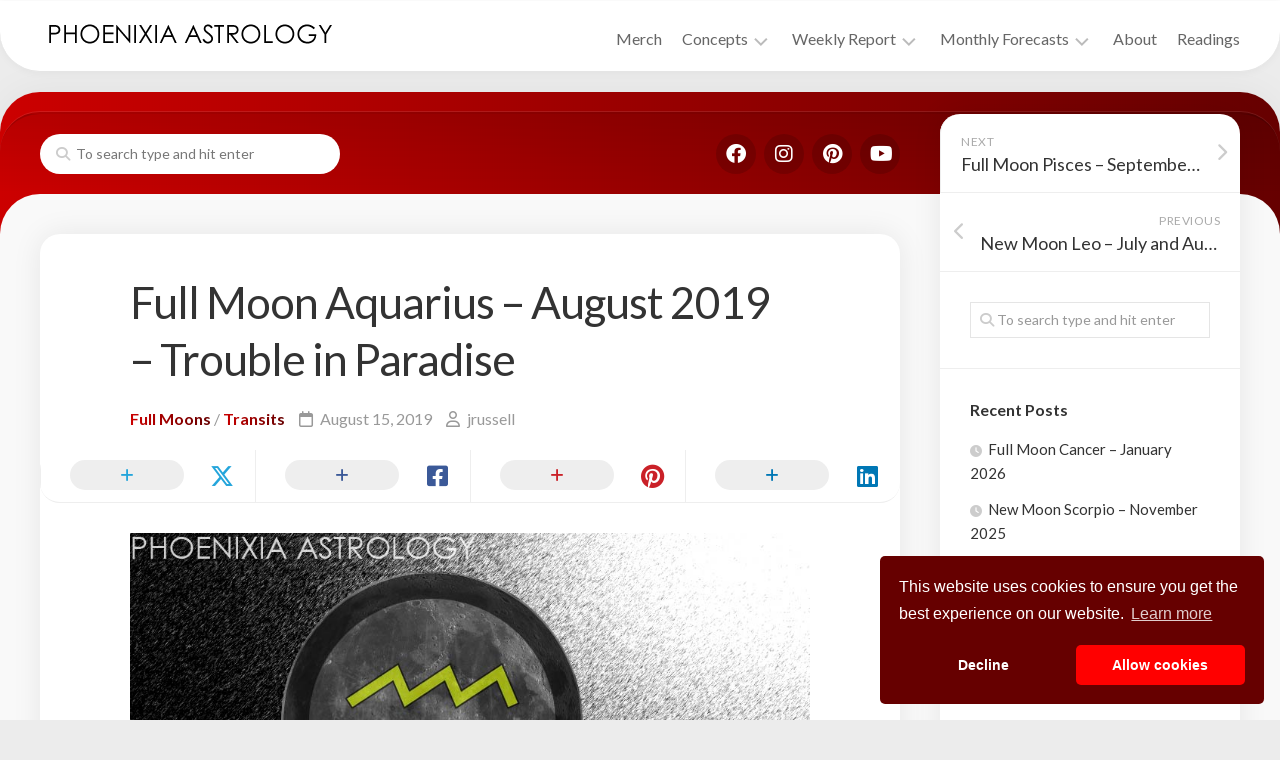

--- FILE ---
content_type: text/html; charset=UTF-8
request_url: https://phoenixiaastrology.com/blog/full-moon-aquarius-august-2019-trouble-in-paradise/
body_size: 20582
content:
<!DOCTYPE html><html class="no-js" lang="en-US"><head><meta charset="UTF-8"><meta name="viewport" content="width=device-width, initial-scale=1.0"><link rel="profile" href="https://gmpg.org/xfn/11"><meta name='robots' content='index, follow, max-image-preview:large, max-snippet:-1, max-video-preview:-1' /><meta property="fb:app_id" content="370552126402328" /><meta name="copyright" content="Copyright ©2015-2023 Phoenixia Astrology. All Rights Reserved." />  <script>document.documentElement.className = document.documentElement.className.replace("no-js","js");</script> <style id="aoatfcss" media="all">#wrapper {
    min-width: 1024px;
    max-width: 1380px;
    margin: 0 auto;
    height: 100%;
    border-top: 1px solid #fff
}

.container-inner {
    min-width: 100%;
    width: 100%;
    margin: 0 auto
}

.main-inner {
    display: flex;
    position: relative;
    min-height: 600px
}

.content {
    margin: 0 auto;
    position: relative;
    width: 100%;
    padding: 20px;
    box-sizing: border-box
}

.pad {
    padding: 30px 50px
}

.wrap-content {
    background: linear-gradient(90deg,#d42121 0%,#5e59be 100%);
    position: relative;
    padding-top: 40px;
    padding-bottom: 10px;
    border-radius: 40px;
    margin-top: 20px;
    box-shadow: 0 0 40px rgba(0,0,0,.05)
}

.wrap-content-inner {
    background: #f9f9f9;
    border-radius: 40px
}

.wrap-content-top {
    border-top: 2px solid rgba(0,0,0,.15);
    box-shadow: 0 -1px 0 rgba(255,255,255,.1);
    background: linear-gradient(180deg,rgba(0,0,0,.1) 0%,rgba(0,0,0,0) 100%);
    margin-top: -20px;
    padding-top: 20px;
    border-radius: 40px 40px 0 0
}

.wrap-content-top-search {
    float: left;
    margin-bottom: 20px
}

.wrap-content-top-search .themeform.searchform div input {
    border: 0;
    border-radius: 20px;
    min-width: 300px;
    padding: 10px 10px 10px 36px
}

.wrap-content-top-search .themeform.searchform div input:focus {
    box-shadow: inset 0 0 14px rgba(0,0,0,.3)
}

.wrap-content-top-search .themeform.searchform div:after {
    left: 16px;
    top: 8px
}

html,body,div,span,applet,object,iframe,h1,h2,h3,h4,h5,h6,p,blockquote,pre,a,abbr,acronym,address,big,cite,code,del,dfn,em,img,ins,kbd,q,s,samp,small,strike,strong,sub,sup,tt,var,b,u,i,center,dl,dt,dd,ol,ul,li,fieldset,form,label,legend,table,caption,tbody,tfoot,thead,tr,th,td,article,aside,canvas,details,embed,figure,figcaption,footer,header,hgroup,menu,nav,output,ruby,section,summary,time,mark,audio,video {
    margin: 0;
    padding: 0;
    border: 0;
    font-size: 100%;
    font: inherit;
    vertical-align: baseline
}

article,aside,details,figcaption,figure,footer,header,hgroup,menu,nav,section {
    display: block
}

ol,ul {
    list-style: none
}

img {
    max-width: 100%;
    height: auto
}

a,a:before,a:after {
    transition-property: background color;
    transition-duration: .2s;
    transition-timing-function: ease
}

a img {
    transition: opacity .2s ease
}

body {
    --wp--preset--color--black: #000;
    --wp--preset--color--cyan-bluish-gray: #abb8c3;
    --wp--preset--color--white: #fff;
    --wp--preset--color--pale-pink: #f78da7;
    --wp--preset--color--vivid-red: #cf2e2e;
    --wp--preset--color--luminous-vivid-orange: #ff6900;
    --wp--preset--color--luminous-vivid-amber: #fcb900;
    --wp--preset--color--light-green-cyan: #7bdcb5;
    --wp--preset--color--vivid-green-cyan: #00d084;
    --wp--preset--color--pale-cyan-blue: #8ed1fc;
    --wp--preset--color--vivid-cyan-blue: #0693e3;
    --wp--preset--color--vivid-purple: #9b51e0;
    --wp--preset--gradient--vivid-cyan-blue-to-vivid-purple: linear-gradient(135deg,rgba(6,147,227,1) 0%,#9b51e0 100%);
    --wp--preset--gradient--light-green-cyan-to-vivid-green-cyan: linear-gradient(135deg,#7adcb4 0%,#00d082 100%);
    --wp--preset--gradient--luminous-vivid-amber-to-luminous-vivid-orange: linear-gradient(135deg,rgba(252,185,0,1) 0%,rgba(255,105,0,1) 100%);
    --wp--preset--gradient--luminous-vivid-orange-to-vivid-red: linear-gradient(135deg,rgba(255,105,0,1) 0%,#cf2e2e 100%);
    --wp--preset--gradient--very-light-gray-to-cyan-bluish-gray: linear-gradient(135deg,#eee 0%,#a9b8c3 100%);
    --wp--preset--gradient--cool-to-warm-spectrum: linear-gradient(135deg,#4aeadc 0%,#9778d1 20%,#cf2aba 40%,#ee2c82 60%,#fb6962 80%,#fef84c 100%);
    --wp--preset--gradient--blush-light-purple: linear-gradient(135deg,#ffceec 0%,#9896f0 100%);
    --wp--preset--gradient--blush-bordeaux: linear-gradient(135deg,#fecda5 0%,#fe2d2d 50%,#6b003e 100%);
    --wp--preset--gradient--luminous-dusk: linear-gradient(135deg,#ffcb70 0%,#c751c0 50%,#4158d0 100%);
    --wp--preset--gradient--pale-ocean: linear-gradient(135deg,#fff5cb 0%,#b6e3d4 50%,#33a7b5 100%);
    --wp--preset--gradient--electric-grass: linear-gradient(135deg,#caf880 0%,#71ce7e 100%);
    --wp--preset--gradient--midnight: linear-gradient(135deg,#020381 0%,#2874fc 100%);
    --wp--preset--duotone--dark-grayscale: url('#wp-duotone-dark-grayscale');
    --wp--preset--duotone--grayscale: url('#wp-duotone-grayscale');
    --wp--preset--duotone--purple-yellow: url('#wp-duotone-purple-yellow');
    --wp--preset--duotone--blue-red: url('#wp-duotone-blue-red');
    --wp--preset--duotone--midnight: url('#wp-duotone-midnight');
    --wp--preset--duotone--magenta-yellow: url('#wp-duotone-magenta-yellow');
    --wp--preset--duotone--purple-green: url('#wp-duotone-purple-green');
    --wp--preset--duotone--blue-orange: url('#wp-duotone-blue-orange');
    --wp--preset--font-size--small: 13px;
    --wp--preset--font-size--medium: 20px;
    --wp--preset--font-size--large: 36px;
    --wp--preset--font-size--x-large: 42px
}

.clear {
    clear: both;
    display: block;
    overflow: hidden;
    visibility: hidden;
    width: 0;
    height: 0
}

.group:before,.group:after {
    content: "";
    display: table
}

.group:after {
    clear: both
}

.group {
    zoom:1}

.fa,.fab,.fal,.far,.fas {
    width: 1em;
    text-align: center
}

body {
    font-family: "Titillium",Arial,sans-serif
}

body.boxed {
    background: #eee
}

.boxed #wrapper {
    background: #fff;
    max-width: 1380px;
    margin: 0 auto;
    box-shadow: 0 0 3px rgba(0,0,0,.2)
}

.col-1c .wrap-content-top {
    padding-left: 40px;
    padding-right: 40px
}

.col-2cl .main-inner {
    padding-right: 340px
}

.col-2cl .s1 {
    margin-right: -340px;
    order: 2
}

.col-2cl .s1 .sidebar-content {
    margin-right: 40px
}

.col-2cl .wrap-content-top {
    padding-left: 40px;
    padding-right: 380px
}

.col-2cl .content {
    order: 1
}

.col-2cr .main-inner {
    padding-left: 340px
}

.col-2cr .s1 {
    margin-left: -340px;
    order: 1
}

.col-2cr .s1 .sidebar-content {
    margin-left: 40px
}

.col-2cr .wrap-content-top {
    padding-right: 40px;
    padding-left: 380px
}

.col-2cr .content {
    order: 2
}

.sidebar {
    position: relative;
    z-index: 2
}

.sidebar .pad {
    padding-left: 20px;
    padding-right: 20px
}

.s1 {
    width: 340px;
    margin-top: -80px;
    z-index: 2
}

.s1 .sidebar-content {
    background: #fff;
    box-shadow: 0 0 30px rgba(0,0,0,.08);
    margin-bottom: 40px;
    border-radius: 20px
}

.grid {
    margin-right: 3.2%;
    float: left;
    display: inline;
    position: relative
}

.last {
    clear: right;
    margin-right: 0!important
}

.one-full {
    margin-right: 0;
    width: 100%
}

#header {
    background: #fff;
    position: relative;
    z-index: 99;
    padding: 0 40px;
    border-radius: 0 0 40px 40px;
    border-bottom: 1px solid #e5e5e5;
    box-shadow: 0 0 10px rgba(0,0,0,.05)
}

#header-sticky.sticky-element-sticky {
    pointer-events: none
}

@media only screen and (min-width: 1081px) {
    #header {
        pointer-events:auto;
        -webkit-transition: all .25s ease-in-out;
        transition: all .25s ease-in-out;
        -webkit-transform: translate3d(0,0,0);
        transform: translate3d(0,0,0)
    }

    #header.hide-scroll {
        -webkit-transform: translateY(-100%);
        transform: translateY(-100%)
    }
}

.site-title {
    font-size: 36px;
    font-weight: 400;
    letter-spacing: -.5px;
    float: left;
    line-height: 60px;
    padding: 10px 0;
    position: relative;
    z-index: 2
}

.site-title a {
    display: block;
    color: #333;
    max-width: 100%
}

.site-title a img {
    display: block;
    max-width: 100%;
    max-height: 60px;
    height: auto;
    padding: 0;
    margin: 0 auto;
    -webkit-border-radius: 0;
    border-radius: 0
}

.site-description {
    font-size: 16px;
    font-weight: 300;
    color: #aaa;
    float: left;
    margin: 30px 0 0 20px;
    position: relative;
    z-index: 2
}

.article-grid-wrap {
    padding: 20px
}

.article-grid {
    display: grid;
    grid-template-columns: repeat(auto-fill,minmax(320px,1fr));
    gap: 30px
}

.article-grid>article {
    background: #fff;
    border-radius: 20px;
    box-shadow: 0 0 30px rgba(0,0,0,.08);
    margin-bottom: 0
}

@media only screen and (min-width: 720px) {
    .mobile-menu #wrap-nav-mobile {
        display:none
    }
}

@media only screen and (max-width: 719px) {
    .mobile-menu #wrap-nav-header {
        display:none
    }

    #nav-mobile,#nav-header {
        display: none
    }

    .mobile #nav-mobile,.mobile #nav-header {
        display: block
    }
}

.nav-menu>.menu-toggle {
    display: none
}

.social-links {
    float: right;
    position: relative;
    z-index: 2
}

.social-links li {
    display: inline-block;
    margin-left: 8px;
    line-height: 16px;
    font-size: 0
}

.social-links li a {
    display: block!important;
    position: relative;
    text-align: center
}

.social-links .social-tooltip {
    color: #333;
    font-size: 24px;
    display: inline;
    position: relative;
    z-index: 98
}

.wrap-content-top .social-links {
    margin-bottom: 20px
}

.wrap-content-top .social-links .social-tooltip {
    background: rgba(0,0,0,.15);
    font-size: 20px;
    color: #fff;
    padding: 10px;
    border-radius: 20px
}

body {
    font-family: "Lato",Arial,sans-serif
}

.wrap-content,.post-comments,.alx-tabs-nav li.active a {
    background: linear-gradient(90deg,#c00 0%,#600 100%)
}

.entry-list .entry-title a:hover,.entry-meta li a,.entry-header .entry-meta .entry-category a {
    background-image: linear-gradient(to left,#600,#c00)
}

.wrap-content,.post-comments,.alx-tabs-nav li.active a {
    background: linear-gradient(90deg,#c00 0%,#600 100%)
}

.entry-list .entry-title a:hover,.entry-meta li a,.entry-header .entry-meta .entry-category a {
    background-image: linear-gradient(to left,#600,#c00)
}

#wrapper {
    min-width: 320px
}

.cc-window {
    opacity: 1;
    -webkit-transition: opacity 1s ease;
    transition: opacity 1s ease
}

.cc-window.cc-invisible {
    opacity: 0
}

.cc-animate.cc-revoke {
    -webkit-transition: transform 1s ease;
    -webkit-transition: -webkit-transform 1s ease;
    transition: -webkit-transform 1s ease;
    transition: transform 1s ease;
    transition: transform 1s ease,-webkit-transform 1s ease
}

.cc-animate.cc-revoke.cc-bottom {
    -webkit-transform: translateY(2em);
    transform: translateY(2em)
}

.cc-revoke,.cc-window {
    position: fixed;
    overflow: hidden;
    -webkit-box-sizing: border-box;
    box-sizing: border-box;
    font-family: Helvetica,Calibri,Arial,sans-serif;
    font-size: 16px;
    line-height: 1.5em;
    display: -webkit-box;
    display: -ms-flexbox;
    display: flex;
    -ms-flex-wrap: nowrap;
    flex-wrap: nowrap;
    z-index: 9999
}

.cc-window.cc-floating {
    padding: 2em;
    max-width: 24em;
    -webkit-box-orient: vertical;
    -webkit-box-direction: normal;
    -ms-flex-direction: column;
    flex-direction: column
}

.cc-revoke {
    padding: .5em
}

.cc-btn,.cc-close,.cc-link,.cc-revoke {
    cursor: pointer
}

.cc-link {
    opacity: .8;
    display: inline-block;
    padding: .2em;
    text-decoration: underline
}

.cc-link:active,.cc-link:visited {
    color: initial
}

.cc-btn {
    display: block;
    padding: .4em .8em;
    font-size: .9em;
    font-weight: 700;
    border-width: 2px;
    border-style: solid;
    text-align: center;
    white-space: nowrap
}

.cc-highlight .cc-btn:first-child {
    background-color: transparent;
    border-color: transparent
}

.cc-revoke.cc-bottom {
    bottom: 0;
    left: 3em;
    border-top-left-radius: .5em;
    border-top-right-radius: .5em
}

.cc-revoke.cc-right {
    right: 3em;
    left: unset
}

.cc-right {
    right: 1em
}

.cc-bottom {
    bottom: 1em
}

.cc-floating .cc-message {
    display: block;
    margin-bottom: 1em
}

.cc-window.cc-floating .cc-compliance {
    -webkit-box-flex: 1;
    -ms-flex: 1 0 auto;
    flex: 1 0 auto
}

.cc-compliance {
    display: -webkit-box;
    display: -ms-flexbox;
    display: flex;
    -webkit-box-align: center;
    -ms-flex-align: center;
    align-items: center;
    -ms-flex-line-pack: justify;
    align-content: space-between
}

.cc-floating .cc-compliance>.cc-btn {
    -webkit-box-flex: 1;
    -ms-flex: 1;
    flex: 1
}

.cc-btn+.cc-btn {
    margin-left: .5em
}

@media screen and (max-width: 900px) {
    .cc-btn {
        white-space:normal
    }
}
@media screen and (max-width: 414px) and (orientation:portrait),screen and (max-width:736px) and (orientation:landscape) {
    .cc-window.cc-bottom {
        bottom: 0
    }

    .cc-window.cc-banner,.cc-window.cc-floating,.cc-window.cc-left,.cc-window.cc-right {
        left: 0;
        right: 0
    }

    .cc-window.cc-floating {
        max-width: none
    }

    .cc-window .cc-message {
        margin-bottom: 1em
    }
}

.cc-floating.cc-theme-classic {
    padding: 1.2em;
    border-radius: 5px
}

.cc-theme-classic .cc-btn {
    border-radius: 5px
}

.cc-theme-classic .cc-btn:last-child {
    min-width: 140px
}</style><link rel="stylesheet" media="print" href="https://phoenixiaastrology.com/wp-content/cache/autoptimize/css/autoptimize_08bb49cbc070b8b54f19924aa1b7a2bb.css" onload="this.onload=null;this.media='all';"><noscript id="aonoscrcss"><link media="all" href="https://phoenixiaastrology.com/wp-content/cache/autoptimize/css/autoptimize_08bb49cbc070b8b54f19924aa1b7a2bb.css" rel="stylesheet"></noscript><title>Full Moon Aquarius - August 2019 - Trouble in Paradise - Phoenixia Astrology</title><meta name="description" content="An astrological analysis of the Full Moon in Aquarius for August, 2019." /><link rel="canonical" href="https://phoenixiaastrology.com/blog/full-moon-aquarius-august-2019-trouble-in-paradise/" /><meta property="og:locale" content="en_US" /><meta property="og:type" content="article" /><meta property="og:title" content="Full Moon Aquarius - August 2019 - Trouble in Paradise - Phoenixia Astrology" /><meta property="og:description" content="An astrological analysis of the Full Moon in Aquarius for August, 2019." /><meta property="og:url" content="https://phoenixiaastrology.com/blog/full-moon-aquarius-august-2019-trouble-in-paradise/" /><meta property="og:site_name" content="Phoenixia Astrology" /><meta property="article:publisher" content="https://www.facebook.com/phoenixiaastrology/" /><meta property="article:published_time" content="2019-08-15T12:18:00+00:00" /><meta property="article:modified_time" content="2022-04-03T14:12:09+00:00" /><meta property="og:image" content="https://phoenixiaastrology.com/wp-content/uploads/2021/10/full-moon-aquarius.jpg" /><meta property="og:image:width" content="900" /><meta property="og:image:height" content="500" /><meta property="og:image:type" content="image/jpeg" /><meta name="author" content="jrussell" /><meta name="twitter:card" content="summary_large_image" /><meta name="twitter:label1" content="Written by" /><meta name="twitter:data1" content="jrussell" /><meta name="twitter:label2" content="Est. reading time" /><meta name="twitter:data2" content="7 minutes" /> <script type="application/ld+json" class="yoast-schema-graph">{"@context":"https://schema.org","@graph":[{"@type":"Article","@id":"https://phoenixiaastrology.com/blog/full-moon-aquarius-august-2019-trouble-in-paradise/#article","isPartOf":{"@id":"https://phoenixiaastrology.com/blog/full-moon-aquarius-august-2019-trouble-in-paradise/"},"author":{"name":"jrussell","@id":"https://phoenixiaastrology.com/#/schema/person/f9e628da955dfdf2240f104b8a8f381b"},"headline":"Full Moon Aquarius &#8211; August 2019 &#8211; Trouble in Paradise","datePublished":"2019-08-15T12:18:00+00:00","dateModified":"2022-04-03T14:12:09+00:00","mainEntityOfPage":{"@id":"https://phoenixiaastrology.com/blog/full-moon-aquarius-august-2019-trouble-in-paradise/"},"wordCount":1505,"publisher":{"@id":"https://phoenixiaastrology.com/#organization"},"image":{"@id":"https://phoenixiaastrology.com/blog/full-moon-aquarius-august-2019-trouble-in-paradise/#primaryimage"},"thumbnailUrl":"https://phoenixiaastrology.com/wp-content/uploads/2021/10/full-moon-aquarius.jpg","keywords":["Full Moon"],"articleSection":["Full Moons","Transits"],"inLanguage":"en-US"},{"@type":"WebPage","@id":"https://phoenixiaastrology.com/blog/full-moon-aquarius-august-2019-trouble-in-paradise/","url":"https://phoenixiaastrology.com/blog/full-moon-aquarius-august-2019-trouble-in-paradise/","name":"Full Moon Aquarius - August 2019 - Trouble in Paradise - Phoenixia Astrology","isPartOf":{"@id":"https://phoenixiaastrology.com/#website"},"primaryImageOfPage":{"@id":"https://phoenixiaastrology.com/blog/full-moon-aquarius-august-2019-trouble-in-paradise/#primaryimage"},"image":{"@id":"https://phoenixiaastrology.com/blog/full-moon-aquarius-august-2019-trouble-in-paradise/#primaryimage"},"thumbnailUrl":"https://phoenixiaastrology.com/wp-content/uploads/2021/10/full-moon-aquarius.jpg","datePublished":"2019-08-15T12:18:00+00:00","dateModified":"2022-04-03T14:12:09+00:00","description":"An astrological analysis of the Full Moon in Aquarius for August, 2019.","breadcrumb":{"@id":"https://phoenixiaastrology.com/blog/full-moon-aquarius-august-2019-trouble-in-paradise/#breadcrumb"},"inLanguage":"en-US","potentialAction":[{"@type":"ReadAction","target":["https://phoenixiaastrology.com/blog/full-moon-aquarius-august-2019-trouble-in-paradise/"]}]},{"@type":"ImageObject","inLanguage":"en-US","@id":"https://phoenixiaastrology.com/blog/full-moon-aquarius-august-2019-trouble-in-paradise/#primaryimage","url":"https://phoenixiaastrology.com/wp-content/uploads/2021/10/full-moon-aquarius.jpg","contentUrl":"https://phoenixiaastrology.com/wp-content/uploads/2021/10/full-moon-aquarius.jpg","width":900,"height":500,"caption":"Full Moon Aquarius"},{"@type":"BreadcrumbList","@id":"https://phoenixiaastrology.com/blog/full-moon-aquarius-august-2019-trouble-in-paradise/#breadcrumb","itemListElement":[{"@type":"ListItem","position":1,"name":"Home","item":"https://phoenixiaastrology.com/"},{"@type":"ListItem","position":2,"name":"Full Moon Aquarius &#8211; August 2019 &#8211; Trouble in Paradise"}]},{"@type":"WebSite","@id":"https://phoenixiaastrology.com/#website","url":"https://phoenixiaastrology.com/","name":"Phoenixia Astrology","description":"An astrology blog experimenting with asteroid astrology, forecasts, and more.","publisher":{"@id":"https://phoenixiaastrology.com/#organization"},"potentialAction":[{"@type":"SearchAction","target":{"@type":"EntryPoint","urlTemplate":"https://phoenixiaastrology.com/?s={search_term_string}"},"query-input":{"@type":"PropertyValueSpecification","valueRequired":true,"valueName":"search_term_string"}}],"inLanguage":"en-US"},{"@type":"Organization","@id":"https://phoenixiaastrology.com/#organization","name":"Phoenixia Astrology","url":"https://phoenixiaastrology.com/","logo":{"@type":"ImageObject","inLanguage":"en-US","@id":"https://phoenixiaastrology.com/#/schema/logo/image/","url":"https://phoenixiaastrology.com/wp-content/uploads/2021/10/phoenixia-astrology-header-V2.png","contentUrl":"https://phoenixiaastrology.com/wp-content/uploads/2021/10/phoenixia-astrology-header-V2.png","width":300,"height":50,"caption":"Phoenixia Astrology"},"image":{"@id":"https://phoenixiaastrology.com/#/schema/logo/image/"},"sameAs":["https://www.facebook.com/phoenixiaastrology/","https://www.instagram.com/phoenixiaastrology/","https://www.pinterest.com/phoenixiaastrology/"]},{"@type":"Person","@id":"https://phoenixiaastrology.com/#/schema/person/f9e628da955dfdf2240f104b8a8f381b","name":"jrussell","image":{"@type":"ImageObject","inLanguage":"en-US","@id":"https://phoenixiaastrology.com/#/schema/person/image/","url":"https://secure.gravatar.com/avatar/eaaa7e429a7d9956d0d9671434c68db78e99f88540539fa740e1de33b0511606?s=96&d=identicon&r=pg","contentUrl":"https://secure.gravatar.com/avatar/eaaa7e429a7d9956d0d9671434c68db78e99f88540539fa740e1de33b0511606?s=96&d=identicon&r=pg","caption":"jrussell"},"sameAs":["https://phoenixiaastrology-staging.azurewebsites.net"]}]}</script> <link rel='dns-prefetch' href='//fonts.googleapis.com' /><link rel="alternate" type="application/rss+xml" title="Phoenixia Astrology &raquo; Feed" href="https://phoenixiaastrology.com/feed/" /><link rel="alternate" type="application/rss+xml" title="Phoenixia Astrology &raquo; Comments Feed" href="https://phoenixiaastrology.com/comments/feed/" /><link rel="alternate" title="oEmbed (JSON)" type="application/json+oembed" href="https://phoenixiaastrology.com/wp-json/oembed/1.0/embed?url=https%3A%2F%2Fphoenixiaastrology.com%2Fblog%2Ffull-moon-aquarius-august-2019-trouble-in-paradise%2F" /><link rel="alternate" title="oEmbed (XML)" type="text/xml+oembed" href="https://phoenixiaastrology.com/wp-json/oembed/1.0/embed?url=https%3A%2F%2Fphoenixiaastrology.com%2Fblog%2Ffull-moon-aquarius-august-2019-trouble-in-paradise%2F&#038;format=xml" /> <noscript><link rel='stylesheet' href='//fonts.googleapis.com/css?family=Lato%3A400%2C300%2C300italic%2C400italic%2C700&#038;ver=6.9' type='text/css' media='all' /></noscript><link rel='stylesheet' id='lato-css' href='//fonts.googleapis.com/css?family=Lato%3A400%2C300%2C300italic%2C400italic%2C700&#038;ver=6.9' type='text/css' media='print' onload="this.onload=null;this.media='all';" /> <script type="text/javascript" src="https://phoenixiaastrology.com/wp-includes/js/jquery/jquery.min.js?ver=3.7.1" id="jquery-core-js"></script> <link rel="https://api.w.org/" href="https://phoenixiaastrology.com/wp-json/" /><link rel="alternate" title="JSON" type="application/json" href="https://phoenixiaastrology.com/wp-json/wp/v2/posts/563" /><meta name="generator" content="WordPress 6.9" /><link rel='shortlink' href='https://phoenixiaastrology.com/?p=563' /><meta property="fb:app_id" content="370552126402328" /><meta name="google-site-verification" content="j0Z8B1KJD8-DR0n-s3oO4-Cb7KrExIYGktDd0x1y_U8" /><link rel="preconnect" href="https://connect.facebook.net" crossorigin /><link rel="preconnect" href="https://cdn.jsdelivr.net" crossorigin /> <noscript><link media='all' rel="stylesheet" type="text/css" href="https://cdn.jsdelivr.net/npm/cookieconsent@3/build/cookieconsent.min.css" /></noscript><link media='print' onload="this.onload=null;this.media='all';" rel="stylesheet" type="text/css" href="https://cdn.jsdelivr.net/npm/cookieconsent@3/build/cookieconsent.min.css" />  <script async src="https://www.googletagmanager.com/gtag/js?id=G-7T4N48D3W5"></script> </head><body class="wp-singular post-template-default single single-post postid-563 single-format-standard wp-custom-logo wp-theme-instorm col-2cl full-width mobile-menu logged-out"> <a class="skip-link screen-reader-text" href="#page">Skip to content</a><div id="wrapper"><div id="header-sticky"><header id="header" class="hide-on-scroll-down nav-menu-dropdown-left"><div class="group"><p class="site-title"><a href="https://phoenixiaastrology.com/" rel="home"><img src="https://phoenixiaastrology.com/wp-content/uploads/2021/10/phoenixia-astrology-header-V2.png" alt="Phoenixia Astrology"></a></p><p class="site-description">An astrology blog experimenting with asteroid astrology, forecasts, and more.</p><div class="search-trap-focus"> <button class="toggle-search" data-target=".search-trap-focus"> <svg class="svg-icon" id="svg-search" aria-hidden="true" role="img" focusable="false" xmlns="http://www.w3.org/2000/svg" width="23" height="23" viewBox="0 0 23 23"><path d="M38.710696,48.0601792 L43,52.3494831 L41.3494831,54 L37.0601792,49.710696 C35.2632422,51.1481185 32.9839107,52.0076499 30.5038249,52.0076499 C24.7027226,52.0076499 20,47.3049272 20,41.5038249 C20,35.7027226 24.7027226,31 30.5038249,31 C36.3049272,31 41.0076499,35.7027226 41.0076499,41.5038249 C41.0076499,43.9839107 40.1481185,46.2632422 38.710696,48.0601792 Z M36.3875844,47.1716785 C37.8030221,45.7026647 38.6734666,43.7048964 38.6734666,41.5038249 C38.6734666,36.9918565 35.0157934,33.3341833 30.5038249,33.3341833 C25.9918565,33.3341833 22.3341833,36.9918565 22.3341833,41.5038249 C22.3341833,46.0157934 25.9918565,49.6734666 30.5038249,49.6734666 C32.7048964,49.6734666 34.7026647,48.8030221 36.1716785,47.3875844 C36.2023931,47.347638 36.2360451,47.3092237 36.2726343,47.2726343 C36.3092237,47.2360451 36.347638,47.2023931 36.3875844,47.1716785 Z" transform="translate(-20 -31)"></path></svg> <svg class="svg-icon" id="svg-close" aria-hidden="true" role="img" focusable="false" xmlns="http://www.w3.org/2000/svg" width="23" height="23" viewBox="0 0 16 16"><polygon fill="" fill-rule="evenodd" points="6.852 7.649 .399 1.195 1.445 .149 7.899 6.602 14.352 .149 15.399 1.195 8.945 7.649 15.399 14.102 14.352 15.149 7.899 8.695 1.445 15.149 .399 14.102"></polygon></svg> </button><div class="search-expand"><div class="search-expand-inner"><form method="get" class="searchform themeform" action="https://phoenixiaastrology.com/"><div> <input type="text" class="search" name="s" onblur="if(this.value=='')this.value='To search type and hit enter';" onfocus="if(this.value=='To search type and hit enter')this.value='';" value="To search type and hit enter" /></div></form></div></div></div><div id="wrap-nav-header" class="wrap-nav"><nav id="nav-header-nav" class="main-navigation nav-menu"> <button class="menu-toggle" aria-controls="primary-menu" aria-expanded="false"> <span class="screen-reader-text">Expand Menu</span><div class="menu-toggle-icon"><span></span><span></span><span></span></div> </button><div class="menu-primary-container"><ul id="nav-header" class="menu"><li id="menu-item-288" class="menu-item menu-item-type-custom menu-item-object-custom menu-item-288"><span class="menu-item-wrapper"><a href="https://shop.phoenixiaastrology.com">Merch</a></span></li><li id="menu-item-677" class="menu-item menu-item-type-taxonomy menu-item-object-category menu-item-has-children menu-item-677"><span class="menu-item-wrapper has-arrow"><a href="https://phoenixiaastrology.com/blog/category/concepts/">Concepts</a><button onClick="alxMediaMenu.toggleItem(this)"><span class="screen-reader-text">Toggle Child Menu</span><svg class="svg-icon" aria-hidden="true" role="img" focusable="false" xmlns="http://www.w3.org/2000/svg" width="14" height="8" viewBox="0 0 20 12"><polygon fill="" fill-rule="evenodd" points="1319.899 365.778 1327.678 358 1329.799 360.121 1319.899 370.021 1310 360.121 1312.121 358" transform="translate(-1310 -358)"></polygon></svg></button></span><ul class="sub-menu"><li id="menu-item-678" class="menu-item menu-item-type-taxonomy menu-item-object-category menu-item-678"><span class="menu-item-wrapper"><a href="https://phoenixiaastrology.com/blog/category/concepts/planets-in-signs/">Planets in Signs</a></span></li><li id="menu-item-765" class="menu-item menu-item-type-taxonomy menu-item-object-category menu-item-765"><span class="menu-item-wrapper"><a href="https://phoenixiaastrology.com/blog/category/concepts/aspects-to-planets/">Aspects to Planets</a></span></li></ul></li><li id="menu-item-824" class="menu-item menu-item-type-post_type menu-item-object-post menu-item-has-children menu-item-824"><span class="menu-item-wrapper has-arrow"><a href="https://phoenixiaastrology.com/blog/weekly-report/">Weekly Report</a><button onClick="alxMediaMenu.toggleItem(this)"><span class="screen-reader-text">Toggle Child Menu</span><svg class="svg-icon" aria-hidden="true" role="img" focusable="false" xmlns="http://www.w3.org/2000/svg" width="14" height="8" viewBox="0 0 20 12"><polygon fill="" fill-rule="evenodd" points="1319.899 365.778 1327.678 358 1329.799 360.121 1319.899 370.021 1310 360.121 1312.121 358" transform="translate(-1310 -358)"></polygon></svg></button></span><ul class="sub-menu"><li id="menu-item-833" class="menu-item menu-item-type-post_type menu-item-object-post menu-item-833"><span class="menu-item-wrapper"><a href="https://phoenixiaastrology.com/blog/last-weeks-weekly-report/">Last Week</a></span></li></ul></li><li id="menu-item-252" class="menu-item menu-item-type-custom menu-item-object-custom menu-item-has-children menu-item-252"><span class="menu-item-wrapper has-arrow"><a href="#">Monthly Forecasts</a><button onClick="alxMediaMenu.toggleItem(this)"><span class="screen-reader-text">Toggle Child Menu</span><svg class="svg-icon" aria-hidden="true" role="img" focusable="false" xmlns="http://www.w3.org/2000/svg" width="14" height="8" viewBox="0 0 20 12"><polygon fill="" fill-rule="evenodd" points="1319.899 365.778 1327.678 358 1329.799 360.121 1319.899 370.021 1310 360.121 1312.121 358" transform="translate(-1310 -358)"></polygon></svg></button></span><ul class="sub-menu"><li id="menu-item-806" class="menu-item menu-item-type-post_type menu-item-object-post menu-item-806"><span class="menu-item-wrapper"><a href="https://phoenixiaastrology.com/blog/monthly-report-july-2023/">Monthly Report – July 2023</a></span></li></ul></li><li id="menu-item-182" class="menu-item menu-item-type-post_type menu-item-object-page menu-item-182"><span class="menu-item-wrapper"><a href="https://phoenixiaastrology.com/about/">About</a></span></li><li id="menu-item-135" class="menu-item menu-item-type-post_type menu-item-object-page menu-item-135"><span class="menu-item-wrapper"><a href="https://phoenixiaastrology.com/readings/">Readings</a></span></li></ul></div></nav></div><div id="wrap-nav-mobile" class="wrap-nav"><nav id="nav-mobile-nav" class="main-navigation nav-menu"> <button class="menu-toggle" aria-controls="primary-menu" aria-expanded="false"> <span class="screen-reader-text">Expand Menu</span><div class="menu-toggle-icon"><span></span><span></span><span></span></div> </button><div class="menu-primary-container"><ul id="nav-mobile" class="menu"><li class="menu-item menu-item-type-custom menu-item-object-custom menu-item-288"><span class="menu-item-wrapper"><a href="https://shop.phoenixiaastrology.com">Merch</a></span></li><li class="menu-item menu-item-type-taxonomy menu-item-object-category menu-item-has-children menu-item-677"><span class="menu-item-wrapper has-arrow"><a href="https://phoenixiaastrology.com/blog/category/concepts/">Concepts</a><button onClick="alxMediaMenu.toggleItem(this)"><span class="screen-reader-text">Toggle Child Menu</span><svg class="svg-icon" aria-hidden="true" role="img" focusable="false" xmlns="http://www.w3.org/2000/svg" width="14" height="8" viewBox="0 0 20 12"><polygon fill="" fill-rule="evenodd" points="1319.899 365.778 1327.678 358 1329.799 360.121 1319.899 370.021 1310 360.121 1312.121 358" transform="translate(-1310 -358)"></polygon></svg></button></span><ul class="sub-menu"><li class="menu-item menu-item-type-taxonomy menu-item-object-category menu-item-678"><span class="menu-item-wrapper"><a href="https://phoenixiaastrology.com/blog/category/concepts/planets-in-signs/">Planets in Signs</a></span></li><li class="menu-item menu-item-type-taxonomy menu-item-object-category menu-item-765"><span class="menu-item-wrapper"><a href="https://phoenixiaastrology.com/blog/category/concepts/aspects-to-planets/">Aspects to Planets</a></span></li></ul></li><li class="menu-item menu-item-type-post_type menu-item-object-post menu-item-has-children menu-item-824"><span class="menu-item-wrapper has-arrow"><a href="https://phoenixiaastrology.com/blog/weekly-report/">Weekly Report</a><button onClick="alxMediaMenu.toggleItem(this)"><span class="screen-reader-text">Toggle Child Menu</span><svg class="svg-icon" aria-hidden="true" role="img" focusable="false" xmlns="http://www.w3.org/2000/svg" width="14" height="8" viewBox="0 0 20 12"><polygon fill="" fill-rule="evenodd" points="1319.899 365.778 1327.678 358 1329.799 360.121 1319.899 370.021 1310 360.121 1312.121 358" transform="translate(-1310 -358)"></polygon></svg></button></span><ul class="sub-menu"><li class="menu-item menu-item-type-post_type menu-item-object-post menu-item-833"><span class="menu-item-wrapper"><a href="https://phoenixiaastrology.com/blog/last-weeks-weekly-report/">Last Week</a></span></li></ul></li><li class="menu-item menu-item-type-custom menu-item-object-custom menu-item-has-children menu-item-252"><span class="menu-item-wrapper has-arrow"><a href="#">Monthly Forecasts</a><button onClick="alxMediaMenu.toggleItem(this)"><span class="screen-reader-text">Toggle Child Menu</span><svg class="svg-icon" aria-hidden="true" role="img" focusable="false" xmlns="http://www.w3.org/2000/svg" width="14" height="8" viewBox="0 0 20 12"><polygon fill="" fill-rule="evenodd" points="1319.899 365.778 1327.678 358 1329.799 360.121 1319.899 370.021 1310 360.121 1312.121 358" transform="translate(-1310 -358)"></polygon></svg></button></span><ul class="sub-menu"><li class="menu-item menu-item-type-post_type menu-item-object-post menu-item-806"><span class="menu-item-wrapper"><a href="https://phoenixiaastrology.com/blog/monthly-report-july-2023/">Monthly Report – July 2023</a></span></li></ul></li><li class="menu-item menu-item-type-post_type menu-item-object-page menu-item-182"><span class="menu-item-wrapper"><a href="https://phoenixiaastrology.com/about/">About</a></span></li><li class="menu-item menu-item-type-post_type menu-item-object-page menu-item-135"><span class="menu-item-wrapper"><a href="https://phoenixiaastrology.com/readings/">Readings</a></span></li></ul></div></nav></div></div></header></div><div class="wrap-content"><div class="wrap-content-top group"><div class="wrap-content-top-search"><form method="get" class="searchform themeform" action="https://phoenixiaastrology.com/"><div> <input type="text" class="search" name="s" onblur="if(this.value=='')this.value='To search type and hit enter';" onfocus="if(this.value=='To search type and hit enter')this.value='';" value="To search type and hit enter" /></div></form></div><ul class="social-links"><li><a rel="nofollow" class="social-tooltip" title="Facebook" href="https://www.facebook.com/phoenixiaastrology/" target="_blank"><i class="fab fa-facebook" ></i></a></li><li><a rel="nofollow" class="social-tooltip" title="Instagram" href="https://www.instagram.com/phoenixiaastrology/" target="_blank"><i class="fab fa-instagram" ></i></a></li><li><a rel="nofollow" class="social-tooltip" title="Pinterest" href="https://www.pinterest.com/phoenixiaastrology/" target="_blank"><i class="fab fa-pinterest" ></i></a></li><li><a rel="nofollow" class="social-tooltip" title="YouTube" href="https://www.youtube.com/channel/UCHFO_Oxs7VGzYGzXq805rSg/" target="_blank"><i class="fab fa-youtube" ></i></a></li></ul></div><div class="wrap-content-inner"><div class="main" id="page"><div class="main-inner group"><div class="content"><article id="post-563" class="post-563 post type-post status-publish format-standard has-post-thumbnail hentry category-full-moons category-transits tag-full-moon"><div class="post-wrapper group"><header class="entry-header group"><h1 class="entry-title">Full Moon Aquarius &#8211; August 2019 &#8211; Trouble in Paradise</h1><div class="entry-meta"> <span class="entry-category"><a href="https://phoenixiaastrology.com/blog/category/transits/full-moons/" rel="category tag">Full Moons</a> / <a href="https://phoenixiaastrology.com/blog/category/transits/" rel="category tag">Transits</a></span> <span class="entry-date"><i class="far fa-calendar"></i>August 15, 2019</span> <span class="entry-author"><i class="far fa-user"></i><a href="https://phoenixiaastrology.com/blog/author/jrussell/" title="Posts by jrussell" rel="author">jrussell</a></span></div></header><div class="entry-media"></div><div class="sharrre-container sharrre-header group"> <span>Share</span><div id="twitter" class="sharrre"> <a class="box group" href="https://twitter.com/intent/tweet?url=https://phoenixiaastrology.com/blog/full-moon-aquarius-august-2019-trouble-in-paradise/&text=Full Moon Aquarius &#8211; August 2019 &#8211; Trouble in Paradise" title="Share on X"><div class="count"><i class="fas fa-plus"></i></div><div class="share"><i class="fab fa-x-twitter"></i></div> </a></div><div id="facebook" class="sharrre"> <a class="box group" href="https://www.facebook.com/sharer/sharer.php?u=https://phoenixiaastrology.com/blog/full-moon-aquarius-august-2019-trouble-in-paradise/" title="Share on Facebook"><div class="count"><i class="fas fa-plus"></i></div><div class="share"><i class="fab fa-facebook-square"></i></div> </a></div><div id="pinterest" class="sharrre"> <a class="box group" href="https://pinterest.com/pin/create/button/?url=https://phoenixiaastrology.com/blog/full-moon-aquarius-august-2019-trouble-in-paradise/&media=&description=Full Moon Aquarius &#8211; August 2019 &#8211; Trouble in Paradise" title="Share on Pinterest"><div class="count"><i class="fas fa-plus"></i></div><div class="share"><i class="fab fa-pinterest"></i></div> </a></div><div id="linkedin" class="sharrre"> <a class="box group" href="https://www.linkedin.com/shareArticle?mini=true&url=https://phoenixiaastrology.com/blog/full-moon-aquarius-august-2019-trouble-in-paradise/" title="Share on LinkedIn"><div class="count"><i class="fas fa-plus"></i></div><div class="share"><i class="fab fa-linkedin"></i></div> </a></div></div><div class="entry-content"><div class="entry themeform"><figure class="wp-block-post-featured-image"><img fetchpriority="high" decoding="async" width="900" height="500" src="https://phoenixiaastrology.com/wp-content/uploads/2021/10/full-moon-aquarius.jpg" class="attachment-post-thumbnail size-post-thumbnail wp-post-image" alt="Full Moon Aquarius" style="object-fit:cover;" srcset="https://phoenixiaastrology.com/wp-content/uploads/2021/10/full-moon-aquarius.jpg 900w, https://phoenixiaastrology.com/wp-content/uploads/2021/10/full-moon-aquarius-300x167.jpg 300w, https://phoenixiaastrology.com/wp-content/uploads/2021/10/full-moon-aquarius-768x427.jpg 768w" sizes="(max-width: 900px) 100vw, 900px" /></figure><p>There&#8217;s quite a few aspects that are raising my eyebrows for the Aquarius Full Moon this time around, and this isn&#8217;t going to be the easiest time for relationships and what we find valuable, and will affect our money as well. I&#8217;m just going to be blunt right off the bat. There&#8217;s some interesting other aspects as well that may soften some of it. For the most part, we&#8217;ve got quite a ride to the rest of this lunar cycle (lasting until the next New Moon). Let&#8217;s jump into this.</p><p><strong>The Full Moon takes place at 22 Aqu 24&#8217;15&#8221; on August 15th, 2019 5:29:14 AM PDT (12:29:14 PM UTC).</strong>&nbsp;Full Moons always involve&nbsp;<strong>Sun opposite Moon,</strong>&nbsp;so we&#8217;ve got how we&#8217;re feeling relating to our own egos, our own identities. There&#8217;s some give and take and it&#8217;s a time we reflect on whether we&#8217;re on the right track, or if we&#8217;ve gone off the rails somehow. It gets even more intense this time around as we&#8217;ve also got&nbsp;<strong>Full Moon opposing Venus, with Sun conjunct Venus strongly.</strong>&nbsp;Love, romance, relationships, money, valuables, they&#8217;re all going to be intensely exemplified right now. We&#8217;ve also got a weak&nbsp;<strong>Mars opposite Full Moon</strong>&nbsp;as well, almost out of range at just under 6 degrees orb, but still something we should be notating right now as well. We&#8217;ve got that subtle feel that we need to get things done, get things rolling, but still it&#8217;s in the background and right now we&#8217;re focused on what we like and what we want.</p><p><strong>Full Moon semisextile Pluto retrograde in Capricorn</strong>&nbsp;does imply a trigger of sorts during the rest of this lunar cycle as well. We&#8217;re finding ourselves at odds with what we need to do to move forward with our goals and greater destiny, and we know we&#8217;re going to have to walk away from situations that no longer serve us. At the same time, we&#8217;re a bit rebellious against this necessity, so we could wind up making things harder on ourselves than they really need to be.</p><p>As far as other planetary aspects,&nbsp;<strong>Sun and Venus in Leo quincunx Pluto retrograde in Capricorn</strong>&nbsp;also further exemplifies this knowing that we need to get rid of some things so we can go forward and go after what we truly desire, but we&#8217;re not sure how to go about it. We may find ourselves questioning some of our relationships or even what we identify with at the core, so this is going to be quite cathartic.</p><p><strong>Mars makes a loose conjunction to fixed star Regulus as well</strong>&nbsp;and will only be getting closer to this Behenian star over the next week or so. Mars and Regulus together add a bit of fire and oomph to our activities, and this can also lend itself to good fortune, fame, and we could see some prideful martial or military action going on in the near future. Celebrity is almost guaranteed to be in the news for the rest of this lunar cycle.</p><p><strong>Mercury, now in Leo, squaring Uranus retrograde in Taurus</strong>&nbsp;suggests some upsetting messages regarding money and resources are likely to be in vogue right now, and this could be us kicking ourselves in the pants about some recent expenditures that may not have been wise, or that were necessary but really could have been timed better. Mistakes from the past could come back to haunt us, or on a more positive slant, we could recognize an error and this comes back in our favor. In that case, however, someone else will be on the hot seat.</p><p><strong>Jupiter in Sagittarius, now direct after an extended retrograde period, squares both Black Moon Lilith and Neptune retrograde in Pisces, though by a few degrees each (and Neptune/Black Moon Lilith not close enough to be conjunct).</strong>&nbsp;We may find our optimism is muddled and we could also find ourselves at odds with authority figures right now. Leaders may not be clear about their intentions, or we could also see this as leadership having ulterior motives. Be careful who you look up to at this time.</p><p>We also see&nbsp;<strong>Saturn retrograde in Capricorn weakly conjunct another Behenian fixed star, Vega, as well as a weak conjunction to South Node still.</strong>&nbsp;Vega and Saturn are a troublesome combination, as it lends itself to heavy passions, as well as some nebulous occurrences and a higher possibility of false accusations. Some skeletons from the closet some thought they left behind in the past may very well come back to haunt the unscrupulous, or even the newly scrupulous. Do tread with caution while Saturn stays with this star. As far as the South Node, again, this points to the past coming back to haunt us, and us taking care of some loose ends.&nbsp;<strong>Saturn sextile Neptune in Pisces (both retrograde)</strong>&nbsp;does lend itself to some self-discipline that may be useful in pursuing some of our higher dreams.</p><p>As far as the asteroid aspects to the Full Moon, we have a few that are of note.&nbsp;<strong>5264 Telephus conjunct Full Moon</strong>&nbsp;should enhance some of our dream visions, and also could lend itself to an increase in psychic sensitivity. We could very well find ourselves picking up on the thoughts and feelings of others more readily.</p><p>We need to be careful with the aforementioned feelings, as the&nbsp;<strong>Full Moon forms a Grand Cross (when considering the Sun and Venus) to some other asteroids, given Full Moon square 26955 Lie and Vesta in Taurus on one side, and 12927 Pinocchio, 564 Dudu, and 9951 Tyrannosaurus in Scorpio, and finally 5239 Reiki with the Sun/Venus opposing the Full Moon.</strong>&nbsp;This speaks to me in that we&#8217;re going to either see the unraveling of or the uncovering of some major lies and BS stories in the next couple of weeks, particularly in the realms of religion, dogma, or what passes for spirituality. Asteroid Reiki could bring some healing regarding this, or it could be the exposure of a healing scam. Be very cautious and don&#8217;t chug the snake oil.</p><p><strong>1181 Lilith in Libra and 3402 Wisdom in Gemini making an airy Grand Trine to the Full Moon</strong>&nbsp;should allow us to see some epiphanies or enlightenment regarding some of the more maternal or feminine side of wisdom, or perhaps a more intuitive feel to this as well. Women may find themselves able to see some patterns and avoid some trouble with troublesome men (or other potential lovers or interests depending on preferences).</p><p><strong>Full Moon sextile Eris retrograde in Aries and 829 Academia in Sagittarius</strong>&nbsp;does allow for some harnessing of chaos to learn some much-needed new skills. There&#8217;s also the possibility of an unexpected discovery coming from what is initially thought to be an unfortunate accident or incident, perhaps one that advances our understanding of the universe? It&#8217;s likely to be in the realm of education and higher education so&#8230; hard to say. Universities and schools are starting up soon, at least in the United States, so perhaps we&#8217;ll see some news in this regards as well.</p><p><strong>Full Moon is also apexing an asteroid Yod with 1862 Apollo in Virgo, and 2878 Panacia and 4227 Kaali in Cancer.</strong>&nbsp;We could see a new discovery regarding the sun or in medical/healing arts, and Kaali here suggests it&#8217;s likely to be something that will force us to change a few ways we do things. Could be something about sunscreen or sun exposure? I&#8217;m not entirely sure, so we&#8217;ll have to see. Maybe something to do with vitamin D as well (something I may lack much of the year being in the Pacific Northwest during other times of the year).</p><p>Finally,&nbsp;<strong>149 Medusa retrograde in Capricorn semisextile the Full Moon</strong>&nbsp;suggests strongly that we take a strong look at who we are associating with and to be particularly careful of betrayals and ulterior motives for the next couple of weeks.</p><p>The culmination of this lunar cycle does point to some trouble in paradise, or in other words, we find out the grass really isn&#8217;t greener on the other side. We&#8217;ll need to watch our step and look over everything in greater detail than we normally would, but it&#8217;s likely to be a couple of weeks we can deal with and get through. Do note what isn&#8217;t getting you closer to your goals during these couple weeks, and if there&#8217;s something holding you back, back-burner it (if it still has some value), or get rid of it altogether. Find what brings you joy, and pursue it cautiously, in other words. And above all, do be careful of con artists right now. There&#8217;s a lot of fast and loose shenanigans going on, so be alert.</p><div class="clear"></div></div></div><div class="entry-footer group"><p class="post-tags"><span>Tags:</span> <a href="https://phoenixiaastrology.com/blog/tag/full-moon/" rel="tag">Full Moon</a></p><div class="clear"></div><div class="sharrre-footer group"><div id="facebook-footer" class="sharrre"> <a class="box group" href="https://www.facebook.com/sharer/sharer.php?u=https://phoenixiaastrology.com/blog/full-moon-aquarius-august-2019-trouble-in-paradise/"><div class="share"><i class="fab fa-facebook-square"></i>Share <span>on Facebook</span><div class="count" href="#"><i class="fas fa-plus"></i></div></div> </a></div><div id="twitter-footer" class="sharrre"> <a class="box group" href="https://twitter.com/intent/tweet?url=https://phoenixiaastrology.com/blog/full-moon-aquarius-august-2019-trouble-in-paradise/&text=Full Moon Aquarius &#8211; August 2019 &#8211; Trouble in Paradise"><div class="share"><i class="fab fa-x-twitter"></i>Share <span>on X</span><div class="count" href="#"><i class="fas fa-plus"></i></div></div> </a></div></div><h4 class="heading"> <i class="fas fa-hand-point-right"></i>You may also like...</h4><ul class="related-posts group"><li class="related"><article class="related-post"><div class="related-thumbnail"> <a href="https://phoenixiaastrology.com/blog/donald-trumps-inauguration-january-20-2017-golden-isotope/"> <noscript><img width="520" height="293" src="https://phoenixiaastrology.com/wp-content/uploads/2021/10/default-header-520x293.jpg" class="attachment-instorm-medium size-instorm-medium wp-post-image" alt="Phoenixia Astrology - General Post Header" decoding="async" srcset="https://phoenixiaastrology.com/wp-content/uploads/2021/10/default-header-520x293.jpg 520w, https://phoenixiaastrology.com/wp-content/uploads/2021/10/default-header-950x534.jpg 950w" sizes="(max-width: 520px) 100vw, 520px" /></noscript><img width="520" height="293" src='data:image/svg+xml,%3Csvg%20xmlns=%22http://www.w3.org/2000/svg%22%20viewBox=%220%200%20520%20293%22%3E%3C/svg%3E' data-src="https://phoenixiaastrology.com/wp-content/uploads/2021/10/default-header-520x293.jpg" class="lazyload attachment-instorm-medium size-instorm-medium wp-post-image" alt="Phoenixia Astrology - General Post Header" decoding="async" data-srcset="https://phoenixiaastrology.com/wp-content/uploads/2021/10/default-header-520x293.jpg 520w, https://phoenixiaastrology.com/wp-content/uploads/2021/10/default-header-950x534.jpg 950w" data-sizes="(max-width: 520px) 100vw, 520px" /> </a></div><div class="related-inner"><h4 class="related-title"> <a href="https://phoenixiaastrology.com/blog/donald-trumps-inauguration-january-20-2017-golden-isotope/" rel="bookmark">Donald Trump&#8217;s Inauguration &#8211; January 20, 2017 &#8211; Golden Isotope</a></h4></div></article></li><li class="related"><article class="related-post"><div class="related-thumbnail"> <a href="https://phoenixiaastrology.com/blog/full-moon-virgo-march-2022-swept-aside/"> <noscript><img width="520" height="293" src="https://phoenixiaastrology.com/wp-content/uploads/2022/03/full-moon-virgo-2022-520x293.jpg" class="attachment-instorm-medium size-instorm-medium wp-post-image" alt="Full Moon Virgo March 2022" decoding="async" srcset="https://phoenixiaastrology.com/wp-content/uploads/2022/03/full-moon-virgo-2022-520x293.jpg 520w, https://phoenixiaastrology.com/wp-content/uploads/2022/03/full-moon-virgo-2022-950x534.jpg 950w" sizes="(max-width: 520px) 100vw, 520px" /></noscript><img width="520" height="293" src='data:image/svg+xml,%3Csvg%20xmlns=%22http://www.w3.org/2000/svg%22%20viewBox=%220%200%20520%20293%22%3E%3C/svg%3E' data-src="https://phoenixiaastrology.com/wp-content/uploads/2022/03/full-moon-virgo-2022-520x293.jpg" class="lazyload attachment-instorm-medium size-instorm-medium wp-post-image" alt="Full Moon Virgo March 2022" decoding="async" data-srcset="https://phoenixiaastrology.com/wp-content/uploads/2022/03/full-moon-virgo-2022-520x293.jpg 520w, https://phoenixiaastrology.com/wp-content/uploads/2022/03/full-moon-virgo-2022-950x534.jpg 950w" data-sizes="(max-width: 520px) 100vw, 520px" /> </a></div><div class="related-inner"><h4 class="related-title"> <a href="https://phoenixiaastrology.com/blog/full-moon-virgo-march-2022-swept-aside/" rel="bookmark">Full Moon Virgo &#8211; March 2022 &#8211; Swept Aside</a></h4></div></article></li><li class="related"><article class="related-post"><div class="related-thumbnail"> <a href="https://phoenixiaastrology.com/blog/special-report-election-day-2020-judgment-day/"> <noscript><img width="520" height="293" src="https://phoenixiaastrology.com/wp-content/uploads/2021/10/us-election-2020-520x293.jpg" class="attachment-instorm-medium size-instorm-medium wp-post-image" alt="US Election 2020" decoding="async" srcset="https://phoenixiaastrology.com/wp-content/uploads/2021/10/us-election-2020-520x293.jpg 520w, https://phoenixiaastrology.com/wp-content/uploads/2021/10/us-election-2020-950x534.jpg 950w" sizes="(max-width: 520px) 100vw, 520px" /></noscript><img width="520" height="293" src='data:image/svg+xml,%3Csvg%20xmlns=%22http://www.w3.org/2000/svg%22%20viewBox=%220%200%20520%20293%22%3E%3C/svg%3E' data-src="https://phoenixiaastrology.com/wp-content/uploads/2021/10/us-election-2020-520x293.jpg" class="lazyload attachment-instorm-medium size-instorm-medium wp-post-image" alt="US Election 2020" decoding="async" data-srcset="https://phoenixiaastrology.com/wp-content/uploads/2021/10/us-election-2020-520x293.jpg 520w, https://phoenixiaastrology.com/wp-content/uploads/2021/10/us-election-2020-950x534.jpg 950w" data-sizes="(max-width: 520px) 100vw, 520px" /> </a></div><div class="related-inner"><h4 class="related-title"> <a href="https://phoenixiaastrology.com/blog/special-report-election-day-2020-judgment-day/" rel="bookmark">Special Report &#8211; Election Day 2020 &#8211; Judgment Day</a></h4></div></article></li></ul></div></div></article></div><div class="sidebar s1"><div class="sidebar-content"><ul class="post-nav group"><li class="next"><a href="https://phoenixiaastrology.com/blog/full-moon-pisces-september-2019-leap-of-faith/" rel="next"><i class="fas fa-chevron-right"></i><strong>Next</strong> <span>Full Moon Pisces &#8211; September 2019 &#8211; Leap of Faith</span></a></li><li class="previous"><a href="https://phoenixiaastrology.com/blog/new-moon-leo-july-and-august-2019-ego-disruptor/" rel="prev"><i class="fas fa-chevron-left"></i><strong>Previous</strong> <span>New Moon Leo &#8211; July and August 2019 &#8211; Ego Disruptor</span></a></li></ul><div id="search-2" class="widget widget_search"><form method="get" class="searchform themeform" action="https://phoenixiaastrology.com/"><div> <input type="text" class="search" name="s" onblur="if(this.value=='')this.value='To search type and hit enter';" onfocus="if(this.value=='To search type and hit enter')this.value='';" value="To search type and hit enter" /></div></form></div><div id="recent-posts-2" class="widget widget_recent_entries"><h3 class="group"><span>Recent Posts</span></h3><ul><li> <a href="https://phoenixiaastrology.com/blog/full-moon-cancer-january-2026/">Full Moon Cancer &#8211; January 2026</a></li><li> <a href="https://phoenixiaastrology.com/blog/new-moon-scorpio-november-2025/">New Moon Scorpio &#8211; November 2025</a></li><li> <a href="https://phoenixiaastrology.com/blog/full-moon-taurus-november-2025/">Full Moon Taurus &#8211; November 2025</a></li><li> <a href="https://phoenixiaastrology.com/blog/new-moon-libra-october-2025/">New Moon Libra &#8211; October 2025</a></li><li> <a href="https://phoenixiaastrology.com/blog/solar-eclipse-virgo-september-2025/">Solar Eclipse Virgo &#8211; September 2025</a></li></ul></div><div id="recent-comments-2" class="widget widget_recent_comments"><h3 class="group"><span>Recent Comments</span></h3><ul id="recentcomments"></ul></div></div></div></div></div><div class="clear"></div></div></div><footer id="footer"><div id="footer-bottom"> <a id="back-to-top" href="#"><i class="fas fa-angle-up"></i></a><div class="pad group"><div class="grid one-full"><div id="copyright"><p>Phoenixia Astrology &copy; 2026. All Rights Reserved.</p></div><ul class="social-links"><li><a rel="nofollow" class="social-tooltip" title="Facebook" href="https://www.facebook.com/phoenixiaastrology/" target="_blank"><i class="fab fa-facebook" ></i></a></li><li><a rel="nofollow" class="social-tooltip" title="Instagram" href="https://www.instagram.com/phoenixiaastrology/" target="_blank"><i class="fab fa-instagram" ></i></a></li><li><a rel="nofollow" class="social-tooltip" title="Pinterest" href="https://www.pinterest.com/phoenixiaastrology/" target="_blank"><i class="fab fa-pinterest" ></i></a></li><li><a rel="nofollow" class="social-tooltip" title="YouTube" href="https://www.youtube.com/channel/UCHFO_Oxs7VGzYGzXq805rSg/" target="_blank"><i class="fab fa-youtube" ></i></a></li></ul></div></div></div></footer></div> <script type="speculationrules">{"prefetch":[{"source":"document","where":{"and":[{"href_matches":"/*"},{"not":{"href_matches":["/wp-*.php","/wp-admin/*","/wp-content/uploads/*","/wp-content/*","/wp-content/plugins/*","/wp-content/themes/instorm/*","/*\\?(.+)"]}},{"not":{"selector_matches":"a[rel~=\"nofollow\"]"}},{"not":{"selector_matches":".no-prefetch, .no-prefetch a"}}]},"eagerness":"conservative"}]}</script> <script src="https://cdn.jsdelivr.net/npm/cookieconsent@3/build/cookieconsent.min.js" data-cfasync="false"></script> <script>window.cookieconsent.initialise({
  "palette": {
    "popup": {
      "background": "#660000"
    },
    "button": {
      "background": "#ff0000"
    }
  },
  "theme": "classic",
  "position": "bottom-right",
  "type": "opt-in",
  "content": {
    "href": "https://phoenixiaastrology.com/privacy-policy"
  },
	onInitialise: function (status) {
		var type = this.options.type;
		var didConsent = this.hasConsented();
		if (type == 'opt-in' && didConsent) {
			// enable cookies
			GoogleAnalytics();
			FacebookSdk();
		}
		if (type == 'opt-out' && !didConsent) {
			// disable cookies
		}
	},
	onStatusChange: function(status, chosenBefore) {
		var type = this.options.type;
		var didConsent = this.hasConsented();
		if (type == 'opt-in' && didConsent) {
			// enable cookies
			GoogleAnalytics();
			FacebookSdk();
		}
		if (type == 'opt-out' && !didConsent) {
			// disable cookies
		}
	},
	onRevokeChoice: function() {
		var type = this.options.type;
		if (type == 'opt-in') {
			// disable cookies
		}
		if (type == 'opt-out') {
			// enable cookies
			GoogleAnalytics();			 
			FacebookSdk();
		}
	}
});

function GoogleAnalytics() {
	// GA4 CF
	window.dataLayer = window.dataLayer || [];
	function gtag(){dataLayer.push(arguments);}
	gtag('js', new Date());
	gtag('config', 'G-7T4N48D3W5');
}
	
	function FacebookSdk() {
	window.fbAsyncInit = function () {
		FB.init({
			appId: '370552126402328',
			xfbml: true,
			version: 'v2.6'
		});
	};
	
	(function (d, s, id) {
		var js, fjs = d.getElementsByTagName(s)[0];
		if (d.getElementById(id)) {
			return;
		}
		js = d.createElement(s);
		js.id = id;
		js.src = "//connect.facebook.net/en_US/sdk.js";
		fjs.parentNode.insertBefore(js, fjs);
	}(document, 'script', 'facebook-jssdk'));
}</script><noscript><style>.lazyload{display:none;}</style></noscript><script data-noptimize="1">window.lazySizesConfig=window.lazySizesConfig||{};window.lazySizesConfig.loadMode=1;</script><script async data-noptimize="1" src='https://phoenixiaastrology.com/wp-content/plugins/autoptimize/classes/external/js/lazysizes.min.js?ao_version=3.1.14'></script> <script>/(trident|msie)/i.test(navigator.userAgent)&&document.getElementById&&window.addEventListener&&window.addEventListener("hashchange",function(){var t,e=location.hash.substring(1);/^[A-z0-9_-]+$/.test(e)&&(t=document.getElementById(e))&&(/^(?:a|select|input|button|textarea)$/i.test(t.tagName)||(t.tabIndex=-1),t.focus())},!1);</script> <script type="text/javascript" id="ez-toc-scroll-scriptjs-js-extra">var eztoc_smooth_local = {"scroll_offset":"30","add_request_uri":"","add_self_reference_link":""};
//# sourceURL=ez-toc-scroll-scriptjs-js-extra</script> <script type="text/javascript" id="ez-toc-js-js-extra">var ezTOC = {"smooth_scroll":"1","visibility_hide_by_default":"1","scroll_offset":"30","fallbackIcon":"\u003Cspan class=\"\"\u003E\u003Cspan class=\"eztoc-hide\" style=\"display:none;\"\u003EToggle\u003C/span\u003E\u003Cspan class=\"ez-toc-icon-toggle-span\"\u003E\u003Csvg style=\"fill: #999;color:#999\" xmlns=\"http://www.w3.org/2000/svg\" class=\"list-377408\" width=\"20px\" height=\"20px\" viewBox=\"0 0 24 24\" fill=\"none\"\u003E\u003Cpath d=\"M6 6H4v2h2V6zm14 0H8v2h12V6zM4 11h2v2H4v-2zm16 0H8v2h12v-2zM4 16h2v2H4v-2zm16 0H8v2h12v-2z\" fill=\"currentColor\"\u003E\u003C/path\u003E\u003C/svg\u003E\u003Csvg style=\"fill: #999;color:#999\" class=\"arrow-unsorted-368013\" xmlns=\"http://www.w3.org/2000/svg\" width=\"10px\" height=\"10px\" viewBox=\"0 0 24 24\" version=\"1.2\" baseProfile=\"tiny\"\u003E\u003Cpath d=\"M18.2 9.3l-6.2-6.3-6.2 6.3c-.2.2-.3.4-.3.7s.1.5.3.7c.2.2.4.3.7.3h11c.3 0 .5-.1.7-.3.2-.2.3-.5.3-.7s-.1-.5-.3-.7zM5.8 14.7l6.2 6.3 6.2-6.3c.2-.2.3-.5.3-.7s-.1-.5-.3-.7c-.2-.2-.4-.3-.7-.3h-11c-.3 0-.5.1-.7.3-.2.2-.3.5-.3.7s.1.5.3.7z\"/\u003E\u003C/svg\u003E\u003C/span\u003E\u003C/span\u003E","visibility_hide_by_device":"1","chamomile_theme_is_on":""};
//# sourceURL=ez-toc-js-js-extra</script> <script id="wp-emoji-settings" type="application/json">{"baseUrl":"https://s.w.org/images/core/emoji/17.0.2/72x72/","ext":".png","svgUrl":"https://s.w.org/images/core/emoji/17.0.2/svg/","svgExt":".svg","source":{"concatemoji":"https://phoenixiaastrology.com/wp-includes/js/wp-emoji-release.min.js?ver=6.9"}}</script> <script type="module">/*! This file is auto-generated */
const a=JSON.parse(document.getElementById("wp-emoji-settings").textContent),o=(window._wpemojiSettings=a,"wpEmojiSettingsSupports"),s=["flag","emoji"];function i(e){try{var t={supportTests:e,timestamp:(new Date).valueOf()};sessionStorage.setItem(o,JSON.stringify(t))}catch(e){}}function c(e,t,n){e.clearRect(0,0,e.canvas.width,e.canvas.height),e.fillText(t,0,0);t=new Uint32Array(e.getImageData(0,0,e.canvas.width,e.canvas.height).data);e.clearRect(0,0,e.canvas.width,e.canvas.height),e.fillText(n,0,0);const a=new Uint32Array(e.getImageData(0,0,e.canvas.width,e.canvas.height).data);return t.every((e,t)=>e===a[t])}function p(e,t){e.clearRect(0,0,e.canvas.width,e.canvas.height),e.fillText(t,0,0);var n=e.getImageData(16,16,1,1);for(let e=0;e<n.data.length;e++)if(0!==n.data[e])return!1;return!0}function u(e,t,n,a){switch(t){case"flag":return n(e,"\ud83c\udff3\ufe0f\u200d\u26a7\ufe0f","\ud83c\udff3\ufe0f\u200b\u26a7\ufe0f")?!1:!n(e,"\ud83c\udde8\ud83c\uddf6","\ud83c\udde8\u200b\ud83c\uddf6")&&!n(e,"\ud83c\udff4\udb40\udc67\udb40\udc62\udb40\udc65\udb40\udc6e\udb40\udc67\udb40\udc7f","\ud83c\udff4\u200b\udb40\udc67\u200b\udb40\udc62\u200b\udb40\udc65\u200b\udb40\udc6e\u200b\udb40\udc67\u200b\udb40\udc7f");case"emoji":return!a(e,"\ud83e\u1fac8")}return!1}function f(e,t,n,a){let r;const o=(r="undefined"!=typeof WorkerGlobalScope&&self instanceof WorkerGlobalScope?new OffscreenCanvas(300,150):document.createElement("canvas")).getContext("2d",{willReadFrequently:!0}),s=(o.textBaseline="top",o.font="600 32px Arial",{});return e.forEach(e=>{s[e]=t(o,e,n,a)}),s}function r(e){var t=document.createElement("script");t.src=e,t.defer=!0,document.head.appendChild(t)}a.supports={everything:!0,everythingExceptFlag:!0},new Promise(t=>{let n=function(){try{var e=JSON.parse(sessionStorage.getItem(o));if("object"==typeof e&&"number"==typeof e.timestamp&&(new Date).valueOf()<e.timestamp+604800&&"object"==typeof e.supportTests)return e.supportTests}catch(e){}return null}();if(!n){if("undefined"!=typeof Worker&&"undefined"!=typeof OffscreenCanvas&&"undefined"!=typeof URL&&URL.createObjectURL&&"undefined"!=typeof Blob)try{var e="postMessage("+f.toString()+"("+[JSON.stringify(s),u.toString(),c.toString(),p.toString()].join(",")+"));",a=new Blob([e],{type:"text/javascript"});const r=new Worker(URL.createObjectURL(a),{name:"wpTestEmojiSupports"});return void(r.onmessage=e=>{i(n=e.data),r.terminate(),t(n)})}catch(e){}i(n=f(s,u,c,p))}t(n)}).then(e=>{for(const n in e)a.supports[n]=e[n],a.supports.everything=a.supports.everything&&a.supports[n],"flag"!==n&&(a.supports.everythingExceptFlag=a.supports.everythingExceptFlag&&a.supports[n]);var t;a.supports.everythingExceptFlag=a.supports.everythingExceptFlag&&!a.supports.flag,a.supports.everything||((t=a.source||{}).concatemoji?r(t.concatemoji):t.wpemoji&&t.twemoji&&(r(t.twemoji),r(t.wpemoji)))});
//# sourceURL=https://phoenixiaastrology.com/wp-includes/js/wp-emoji-loader.min.js</script> <script defer src="https://phoenixiaastrology.com/wp-content/cache/autoptimize/js/autoptimize_41270a32e382b189503d0740839e08f6.js"></script></body></html>